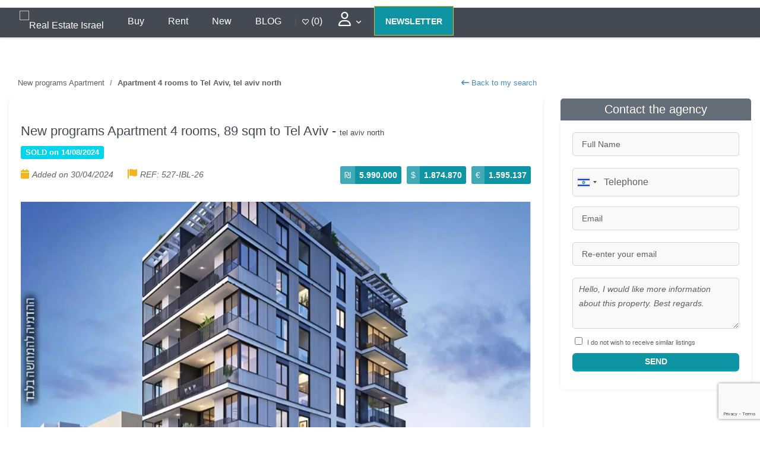

--- FILE ---
content_type: text/html; charset=utf-8
request_url: https://www.google.com/recaptcha/api2/anchor?ar=1&k=6LctBigrAAAAAIsHvJmETolnv04FGNUwrXg13QNi&co=aHR0cHM6Ly9yZWFsZXN0YXRlLWlzcmFlbC5jb206NDQz&hl=en&v=PoyoqOPhxBO7pBk68S4YbpHZ&size=invisible&anchor-ms=20000&execute-ms=30000&cb=ulzopnrdlrfr
body_size: 48686
content:
<!DOCTYPE HTML><html dir="ltr" lang="en"><head><meta http-equiv="Content-Type" content="text/html; charset=UTF-8">
<meta http-equiv="X-UA-Compatible" content="IE=edge">
<title>reCAPTCHA</title>
<style type="text/css">
/* cyrillic-ext */
@font-face {
  font-family: 'Roboto';
  font-style: normal;
  font-weight: 400;
  font-stretch: 100%;
  src: url(//fonts.gstatic.com/s/roboto/v48/KFO7CnqEu92Fr1ME7kSn66aGLdTylUAMa3GUBHMdazTgWw.woff2) format('woff2');
  unicode-range: U+0460-052F, U+1C80-1C8A, U+20B4, U+2DE0-2DFF, U+A640-A69F, U+FE2E-FE2F;
}
/* cyrillic */
@font-face {
  font-family: 'Roboto';
  font-style: normal;
  font-weight: 400;
  font-stretch: 100%;
  src: url(//fonts.gstatic.com/s/roboto/v48/KFO7CnqEu92Fr1ME7kSn66aGLdTylUAMa3iUBHMdazTgWw.woff2) format('woff2');
  unicode-range: U+0301, U+0400-045F, U+0490-0491, U+04B0-04B1, U+2116;
}
/* greek-ext */
@font-face {
  font-family: 'Roboto';
  font-style: normal;
  font-weight: 400;
  font-stretch: 100%;
  src: url(//fonts.gstatic.com/s/roboto/v48/KFO7CnqEu92Fr1ME7kSn66aGLdTylUAMa3CUBHMdazTgWw.woff2) format('woff2');
  unicode-range: U+1F00-1FFF;
}
/* greek */
@font-face {
  font-family: 'Roboto';
  font-style: normal;
  font-weight: 400;
  font-stretch: 100%;
  src: url(//fonts.gstatic.com/s/roboto/v48/KFO7CnqEu92Fr1ME7kSn66aGLdTylUAMa3-UBHMdazTgWw.woff2) format('woff2');
  unicode-range: U+0370-0377, U+037A-037F, U+0384-038A, U+038C, U+038E-03A1, U+03A3-03FF;
}
/* math */
@font-face {
  font-family: 'Roboto';
  font-style: normal;
  font-weight: 400;
  font-stretch: 100%;
  src: url(//fonts.gstatic.com/s/roboto/v48/KFO7CnqEu92Fr1ME7kSn66aGLdTylUAMawCUBHMdazTgWw.woff2) format('woff2');
  unicode-range: U+0302-0303, U+0305, U+0307-0308, U+0310, U+0312, U+0315, U+031A, U+0326-0327, U+032C, U+032F-0330, U+0332-0333, U+0338, U+033A, U+0346, U+034D, U+0391-03A1, U+03A3-03A9, U+03B1-03C9, U+03D1, U+03D5-03D6, U+03F0-03F1, U+03F4-03F5, U+2016-2017, U+2034-2038, U+203C, U+2040, U+2043, U+2047, U+2050, U+2057, U+205F, U+2070-2071, U+2074-208E, U+2090-209C, U+20D0-20DC, U+20E1, U+20E5-20EF, U+2100-2112, U+2114-2115, U+2117-2121, U+2123-214F, U+2190, U+2192, U+2194-21AE, U+21B0-21E5, U+21F1-21F2, U+21F4-2211, U+2213-2214, U+2216-22FF, U+2308-230B, U+2310, U+2319, U+231C-2321, U+2336-237A, U+237C, U+2395, U+239B-23B7, U+23D0, U+23DC-23E1, U+2474-2475, U+25AF, U+25B3, U+25B7, U+25BD, U+25C1, U+25CA, U+25CC, U+25FB, U+266D-266F, U+27C0-27FF, U+2900-2AFF, U+2B0E-2B11, U+2B30-2B4C, U+2BFE, U+3030, U+FF5B, U+FF5D, U+1D400-1D7FF, U+1EE00-1EEFF;
}
/* symbols */
@font-face {
  font-family: 'Roboto';
  font-style: normal;
  font-weight: 400;
  font-stretch: 100%;
  src: url(//fonts.gstatic.com/s/roboto/v48/KFO7CnqEu92Fr1ME7kSn66aGLdTylUAMaxKUBHMdazTgWw.woff2) format('woff2');
  unicode-range: U+0001-000C, U+000E-001F, U+007F-009F, U+20DD-20E0, U+20E2-20E4, U+2150-218F, U+2190, U+2192, U+2194-2199, U+21AF, U+21E6-21F0, U+21F3, U+2218-2219, U+2299, U+22C4-22C6, U+2300-243F, U+2440-244A, U+2460-24FF, U+25A0-27BF, U+2800-28FF, U+2921-2922, U+2981, U+29BF, U+29EB, U+2B00-2BFF, U+4DC0-4DFF, U+FFF9-FFFB, U+10140-1018E, U+10190-1019C, U+101A0, U+101D0-101FD, U+102E0-102FB, U+10E60-10E7E, U+1D2C0-1D2D3, U+1D2E0-1D37F, U+1F000-1F0FF, U+1F100-1F1AD, U+1F1E6-1F1FF, U+1F30D-1F30F, U+1F315, U+1F31C, U+1F31E, U+1F320-1F32C, U+1F336, U+1F378, U+1F37D, U+1F382, U+1F393-1F39F, U+1F3A7-1F3A8, U+1F3AC-1F3AF, U+1F3C2, U+1F3C4-1F3C6, U+1F3CA-1F3CE, U+1F3D4-1F3E0, U+1F3ED, U+1F3F1-1F3F3, U+1F3F5-1F3F7, U+1F408, U+1F415, U+1F41F, U+1F426, U+1F43F, U+1F441-1F442, U+1F444, U+1F446-1F449, U+1F44C-1F44E, U+1F453, U+1F46A, U+1F47D, U+1F4A3, U+1F4B0, U+1F4B3, U+1F4B9, U+1F4BB, U+1F4BF, U+1F4C8-1F4CB, U+1F4D6, U+1F4DA, U+1F4DF, U+1F4E3-1F4E6, U+1F4EA-1F4ED, U+1F4F7, U+1F4F9-1F4FB, U+1F4FD-1F4FE, U+1F503, U+1F507-1F50B, U+1F50D, U+1F512-1F513, U+1F53E-1F54A, U+1F54F-1F5FA, U+1F610, U+1F650-1F67F, U+1F687, U+1F68D, U+1F691, U+1F694, U+1F698, U+1F6AD, U+1F6B2, U+1F6B9-1F6BA, U+1F6BC, U+1F6C6-1F6CF, U+1F6D3-1F6D7, U+1F6E0-1F6EA, U+1F6F0-1F6F3, U+1F6F7-1F6FC, U+1F700-1F7FF, U+1F800-1F80B, U+1F810-1F847, U+1F850-1F859, U+1F860-1F887, U+1F890-1F8AD, U+1F8B0-1F8BB, U+1F8C0-1F8C1, U+1F900-1F90B, U+1F93B, U+1F946, U+1F984, U+1F996, U+1F9E9, U+1FA00-1FA6F, U+1FA70-1FA7C, U+1FA80-1FA89, U+1FA8F-1FAC6, U+1FACE-1FADC, U+1FADF-1FAE9, U+1FAF0-1FAF8, U+1FB00-1FBFF;
}
/* vietnamese */
@font-face {
  font-family: 'Roboto';
  font-style: normal;
  font-weight: 400;
  font-stretch: 100%;
  src: url(//fonts.gstatic.com/s/roboto/v48/KFO7CnqEu92Fr1ME7kSn66aGLdTylUAMa3OUBHMdazTgWw.woff2) format('woff2');
  unicode-range: U+0102-0103, U+0110-0111, U+0128-0129, U+0168-0169, U+01A0-01A1, U+01AF-01B0, U+0300-0301, U+0303-0304, U+0308-0309, U+0323, U+0329, U+1EA0-1EF9, U+20AB;
}
/* latin-ext */
@font-face {
  font-family: 'Roboto';
  font-style: normal;
  font-weight: 400;
  font-stretch: 100%;
  src: url(//fonts.gstatic.com/s/roboto/v48/KFO7CnqEu92Fr1ME7kSn66aGLdTylUAMa3KUBHMdazTgWw.woff2) format('woff2');
  unicode-range: U+0100-02BA, U+02BD-02C5, U+02C7-02CC, U+02CE-02D7, U+02DD-02FF, U+0304, U+0308, U+0329, U+1D00-1DBF, U+1E00-1E9F, U+1EF2-1EFF, U+2020, U+20A0-20AB, U+20AD-20C0, U+2113, U+2C60-2C7F, U+A720-A7FF;
}
/* latin */
@font-face {
  font-family: 'Roboto';
  font-style: normal;
  font-weight: 400;
  font-stretch: 100%;
  src: url(//fonts.gstatic.com/s/roboto/v48/KFO7CnqEu92Fr1ME7kSn66aGLdTylUAMa3yUBHMdazQ.woff2) format('woff2');
  unicode-range: U+0000-00FF, U+0131, U+0152-0153, U+02BB-02BC, U+02C6, U+02DA, U+02DC, U+0304, U+0308, U+0329, U+2000-206F, U+20AC, U+2122, U+2191, U+2193, U+2212, U+2215, U+FEFF, U+FFFD;
}
/* cyrillic-ext */
@font-face {
  font-family: 'Roboto';
  font-style: normal;
  font-weight: 500;
  font-stretch: 100%;
  src: url(//fonts.gstatic.com/s/roboto/v48/KFO7CnqEu92Fr1ME7kSn66aGLdTylUAMa3GUBHMdazTgWw.woff2) format('woff2');
  unicode-range: U+0460-052F, U+1C80-1C8A, U+20B4, U+2DE0-2DFF, U+A640-A69F, U+FE2E-FE2F;
}
/* cyrillic */
@font-face {
  font-family: 'Roboto';
  font-style: normal;
  font-weight: 500;
  font-stretch: 100%;
  src: url(//fonts.gstatic.com/s/roboto/v48/KFO7CnqEu92Fr1ME7kSn66aGLdTylUAMa3iUBHMdazTgWw.woff2) format('woff2');
  unicode-range: U+0301, U+0400-045F, U+0490-0491, U+04B0-04B1, U+2116;
}
/* greek-ext */
@font-face {
  font-family: 'Roboto';
  font-style: normal;
  font-weight: 500;
  font-stretch: 100%;
  src: url(//fonts.gstatic.com/s/roboto/v48/KFO7CnqEu92Fr1ME7kSn66aGLdTylUAMa3CUBHMdazTgWw.woff2) format('woff2');
  unicode-range: U+1F00-1FFF;
}
/* greek */
@font-face {
  font-family: 'Roboto';
  font-style: normal;
  font-weight: 500;
  font-stretch: 100%;
  src: url(//fonts.gstatic.com/s/roboto/v48/KFO7CnqEu92Fr1ME7kSn66aGLdTylUAMa3-UBHMdazTgWw.woff2) format('woff2');
  unicode-range: U+0370-0377, U+037A-037F, U+0384-038A, U+038C, U+038E-03A1, U+03A3-03FF;
}
/* math */
@font-face {
  font-family: 'Roboto';
  font-style: normal;
  font-weight: 500;
  font-stretch: 100%;
  src: url(//fonts.gstatic.com/s/roboto/v48/KFO7CnqEu92Fr1ME7kSn66aGLdTylUAMawCUBHMdazTgWw.woff2) format('woff2');
  unicode-range: U+0302-0303, U+0305, U+0307-0308, U+0310, U+0312, U+0315, U+031A, U+0326-0327, U+032C, U+032F-0330, U+0332-0333, U+0338, U+033A, U+0346, U+034D, U+0391-03A1, U+03A3-03A9, U+03B1-03C9, U+03D1, U+03D5-03D6, U+03F0-03F1, U+03F4-03F5, U+2016-2017, U+2034-2038, U+203C, U+2040, U+2043, U+2047, U+2050, U+2057, U+205F, U+2070-2071, U+2074-208E, U+2090-209C, U+20D0-20DC, U+20E1, U+20E5-20EF, U+2100-2112, U+2114-2115, U+2117-2121, U+2123-214F, U+2190, U+2192, U+2194-21AE, U+21B0-21E5, U+21F1-21F2, U+21F4-2211, U+2213-2214, U+2216-22FF, U+2308-230B, U+2310, U+2319, U+231C-2321, U+2336-237A, U+237C, U+2395, U+239B-23B7, U+23D0, U+23DC-23E1, U+2474-2475, U+25AF, U+25B3, U+25B7, U+25BD, U+25C1, U+25CA, U+25CC, U+25FB, U+266D-266F, U+27C0-27FF, U+2900-2AFF, U+2B0E-2B11, U+2B30-2B4C, U+2BFE, U+3030, U+FF5B, U+FF5D, U+1D400-1D7FF, U+1EE00-1EEFF;
}
/* symbols */
@font-face {
  font-family: 'Roboto';
  font-style: normal;
  font-weight: 500;
  font-stretch: 100%;
  src: url(//fonts.gstatic.com/s/roboto/v48/KFO7CnqEu92Fr1ME7kSn66aGLdTylUAMaxKUBHMdazTgWw.woff2) format('woff2');
  unicode-range: U+0001-000C, U+000E-001F, U+007F-009F, U+20DD-20E0, U+20E2-20E4, U+2150-218F, U+2190, U+2192, U+2194-2199, U+21AF, U+21E6-21F0, U+21F3, U+2218-2219, U+2299, U+22C4-22C6, U+2300-243F, U+2440-244A, U+2460-24FF, U+25A0-27BF, U+2800-28FF, U+2921-2922, U+2981, U+29BF, U+29EB, U+2B00-2BFF, U+4DC0-4DFF, U+FFF9-FFFB, U+10140-1018E, U+10190-1019C, U+101A0, U+101D0-101FD, U+102E0-102FB, U+10E60-10E7E, U+1D2C0-1D2D3, U+1D2E0-1D37F, U+1F000-1F0FF, U+1F100-1F1AD, U+1F1E6-1F1FF, U+1F30D-1F30F, U+1F315, U+1F31C, U+1F31E, U+1F320-1F32C, U+1F336, U+1F378, U+1F37D, U+1F382, U+1F393-1F39F, U+1F3A7-1F3A8, U+1F3AC-1F3AF, U+1F3C2, U+1F3C4-1F3C6, U+1F3CA-1F3CE, U+1F3D4-1F3E0, U+1F3ED, U+1F3F1-1F3F3, U+1F3F5-1F3F7, U+1F408, U+1F415, U+1F41F, U+1F426, U+1F43F, U+1F441-1F442, U+1F444, U+1F446-1F449, U+1F44C-1F44E, U+1F453, U+1F46A, U+1F47D, U+1F4A3, U+1F4B0, U+1F4B3, U+1F4B9, U+1F4BB, U+1F4BF, U+1F4C8-1F4CB, U+1F4D6, U+1F4DA, U+1F4DF, U+1F4E3-1F4E6, U+1F4EA-1F4ED, U+1F4F7, U+1F4F9-1F4FB, U+1F4FD-1F4FE, U+1F503, U+1F507-1F50B, U+1F50D, U+1F512-1F513, U+1F53E-1F54A, U+1F54F-1F5FA, U+1F610, U+1F650-1F67F, U+1F687, U+1F68D, U+1F691, U+1F694, U+1F698, U+1F6AD, U+1F6B2, U+1F6B9-1F6BA, U+1F6BC, U+1F6C6-1F6CF, U+1F6D3-1F6D7, U+1F6E0-1F6EA, U+1F6F0-1F6F3, U+1F6F7-1F6FC, U+1F700-1F7FF, U+1F800-1F80B, U+1F810-1F847, U+1F850-1F859, U+1F860-1F887, U+1F890-1F8AD, U+1F8B0-1F8BB, U+1F8C0-1F8C1, U+1F900-1F90B, U+1F93B, U+1F946, U+1F984, U+1F996, U+1F9E9, U+1FA00-1FA6F, U+1FA70-1FA7C, U+1FA80-1FA89, U+1FA8F-1FAC6, U+1FACE-1FADC, U+1FADF-1FAE9, U+1FAF0-1FAF8, U+1FB00-1FBFF;
}
/* vietnamese */
@font-face {
  font-family: 'Roboto';
  font-style: normal;
  font-weight: 500;
  font-stretch: 100%;
  src: url(//fonts.gstatic.com/s/roboto/v48/KFO7CnqEu92Fr1ME7kSn66aGLdTylUAMa3OUBHMdazTgWw.woff2) format('woff2');
  unicode-range: U+0102-0103, U+0110-0111, U+0128-0129, U+0168-0169, U+01A0-01A1, U+01AF-01B0, U+0300-0301, U+0303-0304, U+0308-0309, U+0323, U+0329, U+1EA0-1EF9, U+20AB;
}
/* latin-ext */
@font-face {
  font-family: 'Roboto';
  font-style: normal;
  font-weight: 500;
  font-stretch: 100%;
  src: url(//fonts.gstatic.com/s/roboto/v48/KFO7CnqEu92Fr1ME7kSn66aGLdTylUAMa3KUBHMdazTgWw.woff2) format('woff2');
  unicode-range: U+0100-02BA, U+02BD-02C5, U+02C7-02CC, U+02CE-02D7, U+02DD-02FF, U+0304, U+0308, U+0329, U+1D00-1DBF, U+1E00-1E9F, U+1EF2-1EFF, U+2020, U+20A0-20AB, U+20AD-20C0, U+2113, U+2C60-2C7F, U+A720-A7FF;
}
/* latin */
@font-face {
  font-family: 'Roboto';
  font-style: normal;
  font-weight: 500;
  font-stretch: 100%;
  src: url(//fonts.gstatic.com/s/roboto/v48/KFO7CnqEu92Fr1ME7kSn66aGLdTylUAMa3yUBHMdazQ.woff2) format('woff2');
  unicode-range: U+0000-00FF, U+0131, U+0152-0153, U+02BB-02BC, U+02C6, U+02DA, U+02DC, U+0304, U+0308, U+0329, U+2000-206F, U+20AC, U+2122, U+2191, U+2193, U+2212, U+2215, U+FEFF, U+FFFD;
}
/* cyrillic-ext */
@font-face {
  font-family: 'Roboto';
  font-style: normal;
  font-weight: 900;
  font-stretch: 100%;
  src: url(//fonts.gstatic.com/s/roboto/v48/KFO7CnqEu92Fr1ME7kSn66aGLdTylUAMa3GUBHMdazTgWw.woff2) format('woff2');
  unicode-range: U+0460-052F, U+1C80-1C8A, U+20B4, U+2DE0-2DFF, U+A640-A69F, U+FE2E-FE2F;
}
/* cyrillic */
@font-face {
  font-family: 'Roboto';
  font-style: normal;
  font-weight: 900;
  font-stretch: 100%;
  src: url(//fonts.gstatic.com/s/roboto/v48/KFO7CnqEu92Fr1ME7kSn66aGLdTylUAMa3iUBHMdazTgWw.woff2) format('woff2');
  unicode-range: U+0301, U+0400-045F, U+0490-0491, U+04B0-04B1, U+2116;
}
/* greek-ext */
@font-face {
  font-family: 'Roboto';
  font-style: normal;
  font-weight: 900;
  font-stretch: 100%;
  src: url(//fonts.gstatic.com/s/roboto/v48/KFO7CnqEu92Fr1ME7kSn66aGLdTylUAMa3CUBHMdazTgWw.woff2) format('woff2');
  unicode-range: U+1F00-1FFF;
}
/* greek */
@font-face {
  font-family: 'Roboto';
  font-style: normal;
  font-weight: 900;
  font-stretch: 100%;
  src: url(//fonts.gstatic.com/s/roboto/v48/KFO7CnqEu92Fr1ME7kSn66aGLdTylUAMa3-UBHMdazTgWw.woff2) format('woff2');
  unicode-range: U+0370-0377, U+037A-037F, U+0384-038A, U+038C, U+038E-03A1, U+03A3-03FF;
}
/* math */
@font-face {
  font-family: 'Roboto';
  font-style: normal;
  font-weight: 900;
  font-stretch: 100%;
  src: url(//fonts.gstatic.com/s/roboto/v48/KFO7CnqEu92Fr1ME7kSn66aGLdTylUAMawCUBHMdazTgWw.woff2) format('woff2');
  unicode-range: U+0302-0303, U+0305, U+0307-0308, U+0310, U+0312, U+0315, U+031A, U+0326-0327, U+032C, U+032F-0330, U+0332-0333, U+0338, U+033A, U+0346, U+034D, U+0391-03A1, U+03A3-03A9, U+03B1-03C9, U+03D1, U+03D5-03D6, U+03F0-03F1, U+03F4-03F5, U+2016-2017, U+2034-2038, U+203C, U+2040, U+2043, U+2047, U+2050, U+2057, U+205F, U+2070-2071, U+2074-208E, U+2090-209C, U+20D0-20DC, U+20E1, U+20E5-20EF, U+2100-2112, U+2114-2115, U+2117-2121, U+2123-214F, U+2190, U+2192, U+2194-21AE, U+21B0-21E5, U+21F1-21F2, U+21F4-2211, U+2213-2214, U+2216-22FF, U+2308-230B, U+2310, U+2319, U+231C-2321, U+2336-237A, U+237C, U+2395, U+239B-23B7, U+23D0, U+23DC-23E1, U+2474-2475, U+25AF, U+25B3, U+25B7, U+25BD, U+25C1, U+25CA, U+25CC, U+25FB, U+266D-266F, U+27C0-27FF, U+2900-2AFF, U+2B0E-2B11, U+2B30-2B4C, U+2BFE, U+3030, U+FF5B, U+FF5D, U+1D400-1D7FF, U+1EE00-1EEFF;
}
/* symbols */
@font-face {
  font-family: 'Roboto';
  font-style: normal;
  font-weight: 900;
  font-stretch: 100%;
  src: url(//fonts.gstatic.com/s/roboto/v48/KFO7CnqEu92Fr1ME7kSn66aGLdTylUAMaxKUBHMdazTgWw.woff2) format('woff2');
  unicode-range: U+0001-000C, U+000E-001F, U+007F-009F, U+20DD-20E0, U+20E2-20E4, U+2150-218F, U+2190, U+2192, U+2194-2199, U+21AF, U+21E6-21F0, U+21F3, U+2218-2219, U+2299, U+22C4-22C6, U+2300-243F, U+2440-244A, U+2460-24FF, U+25A0-27BF, U+2800-28FF, U+2921-2922, U+2981, U+29BF, U+29EB, U+2B00-2BFF, U+4DC0-4DFF, U+FFF9-FFFB, U+10140-1018E, U+10190-1019C, U+101A0, U+101D0-101FD, U+102E0-102FB, U+10E60-10E7E, U+1D2C0-1D2D3, U+1D2E0-1D37F, U+1F000-1F0FF, U+1F100-1F1AD, U+1F1E6-1F1FF, U+1F30D-1F30F, U+1F315, U+1F31C, U+1F31E, U+1F320-1F32C, U+1F336, U+1F378, U+1F37D, U+1F382, U+1F393-1F39F, U+1F3A7-1F3A8, U+1F3AC-1F3AF, U+1F3C2, U+1F3C4-1F3C6, U+1F3CA-1F3CE, U+1F3D4-1F3E0, U+1F3ED, U+1F3F1-1F3F3, U+1F3F5-1F3F7, U+1F408, U+1F415, U+1F41F, U+1F426, U+1F43F, U+1F441-1F442, U+1F444, U+1F446-1F449, U+1F44C-1F44E, U+1F453, U+1F46A, U+1F47D, U+1F4A3, U+1F4B0, U+1F4B3, U+1F4B9, U+1F4BB, U+1F4BF, U+1F4C8-1F4CB, U+1F4D6, U+1F4DA, U+1F4DF, U+1F4E3-1F4E6, U+1F4EA-1F4ED, U+1F4F7, U+1F4F9-1F4FB, U+1F4FD-1F4FE, U+1F503, U+1F507-1F50B, U+1F50D, U+1F512-1F513, U+1F53E-1F54A, U+1F54F-1F5FA, U+1F610, U+1F650-1F67F, U+1F687, U+1F68D, U+1F691, U+1F694, U+1F698, U+1F6AD, U+1F6B2, U+1F6B9-1F6BA, U+1F6BC, U+1F6C6-1F6CF, U+1F6D3-1F6D7, U+1F6E0-1F6EA, U+1F6F0-1F6F3, U+1F6F7-1F6FC, U+1F700-1F7FF, U+1F800-1F80B, U+1F810-1F847, U+1F850-1F859, U+1F860-1F887, U+1F890-1F8AD, U+1F8B0-1F8BB, U+1F8C0-1F8C1, U+1F900-1F90B, U+1F93B, U+1F946, U+1F984, U+1F996, U+1F9E9, U+1FA00-1FA6F, U+1FA70-1FA7C, U+1FA80-1FA89, U+1FA8F-1FAC6, U+1FACE-1FADC, U+1FADF-1FAE9, U+1FAF0-1FAF8, U+1FB00-1FBFF;
}
/* vietnamese */
@font-face {
  font-family: 'Roboto';
  font-style: normal;
  font-weight: 900;
  font-stretch: 100%;
  src: url(//fonts.gstatic.com/s/roboto/v48/KFO7CnqEu92Fr1ME7kSn66aGLdTylUAMa3OUBHMdazTgWw.woff2) format('woff2');
  unicode-range: U+0102-0103, U+0110-0111, U+0128-0129, U+0168-0169, U+01A0-01A1, U+01AF-01B0, U+0300-0301, U+0303-0304, U+0308-0309, U+0323, U+0329, U+1EA0-1EF9, U+20AB;
}
/* latin-ext */
@font-face {
  font-family: 'Roboto';
  font-style: normal;
  font-weight: 900;
  font-stretch: 100%;
  src: url(//fonts.gstatic.com/s/roboto/v48/KFO7CnqEu92Fr1ME7kSn66aGLdTylUAMa3KUBHMdazTgWw.woff2) format('woff2');
  unicode-range: U+0100-02BA, U+02BD-02C5, U+02C7-02CC, U+02CE-02D7, U+02DD-02FF, U+0304, U+0308, U+0329, U+1D00-1DBF, U+1E00-1E9F, U+1EF2-1EFF, U+2020, U+20A0-20AB, U+20AD-20C0, U+2113, U+2C60-2C7F, U+A720-A7FF;
}
/* latin */
@font-face {
  font-family: 'Roboto';
  font-style: normal;
  font-weight: 900;
  font-stretch: 100%;
  src: url(//fonts.gstatic.com/s/roboto/v48/KFO7CnqEu92Fr1ME7kSn66aGLdTylUAMa3yUBHMdazQ.woff2) format('woff2');
  unicode-range: U+0000-00FF, U+0131, U+0152-0153, U+02BB-02BC, U+02C6, U+02DA, U+02DC, U+0304, U+0308, U+0329, U+2000-206F, U+20AC, U+2122, U+2191, U+2193, U+2212, U+2215, U+FEFF, U+FFFD;
}

</style>
<link rel="stylesheet" type="text/css" href="https://www.gstatic.com/recaptcha/releases/PoyoqOPhxBO7pBk68S4YbpHZ/styles__ltr.css">
<script nonce="nJYMPvsqe2CtZ5SyMW6MQA" type="text/javascript">window['__recaptcha_api'] = 'https://www.google.com/recaptcha/api2/';</script>
<script type="text/javascript" src="https://www.gstatic.com/recaptcha/releases/PoyoqOPhxBO7pBk68S4YbpHZ/recaptcha__en.js" nonce="nJYMPvsqe2CtZ5SyMW6MQA">
      
    </script></head>
<body><div id="rc-anchor-alert" class="rc-anchor-alert"></div>
<input type="hidden" id="recaptcha-token" value="[base64]">
<script type="text/javascript" nonce="nJYMPvsqe2CtZ5SyMW6MQA">
      recaptcha.anchor.Main.init("[\x22ainput\x22,[\x22bgdata\x22,\x22\x22,\[base64]/[base64]/[base64]/[base64]/cjw8ejpyPj4+eil9Y2F0Y2gobCl7dGhyb3cgbDt9fSxIPWZ1bmN0aW9uKHcsdCx6KXtpZih3PT0xOTR8fHc9PTIwOCl0LnZbd10/dC52W3ddLmNvbmNhdCh6KTp0LnZbd109b2Yoeix0KTtlbHNle2lmKHQuYkImJnchPTMxNylyZXR1cm47dz09NjZ8fHc9PTEyMnx8dz09NDcwfHx3PT00NHx8dz09NDE2fHx3PT0zOTd8fHc9PTQyMXx8dz09Njh8fHc9PTcwfHx3PT0xODQ/[base64]/[base64]/[base64]/bmV3IGRbVl0oSlswXSk6cD09Mj9uZXcgZFtWXShKWzBdLEpbMV0pOnA9PTM/bmV3IGRbVl0oSlswXSxKWzFdLEpbMl0pOnA9PTQ/[base64]/[base64]/[base64]/[base64]\x22,\[base64]\\u003d\x22,\x22ScK6N8KQw65eM2Udw4DCol/Cp8ObeEPDrFTCq24Lw4TDtD12CsKbwpzCimfCvR5dw6sPwqPCgkvCpxLDrWLDssKeM8OZw5FBVsOUJ1jDnsOMw5vDvE4yIsOAwqbDpWzCnkl6J8KXV3TDnsKZQTrCszzDv8KED8OqwpJFAS3CjxDCujpOw5rDjFXDs8OKwrIAISBvSiZ8Ng4uGMO6w5scf3bDh8O0w6/DlsODw4/DlnvDrMK/w6/[base64]/CrSHCh8OAVV9EZsOrE8Ofwo0EwqjCp8KgX355w4zCuWhuwo0ONsOFeDAudgYYdcKww4vDpcOTwprCmsOvw6NFwpRicAXDtMK/UVXCnwB7wqFrf8KTwqjCn8Kjw5zDkMO8w648wosPw4TDlsKFJ8KHwojDq1xAcHDCjsOPw4psw5kBwr4Awr/ClgUMTj5pHkxxbsOiAcO4f8K5wovCjcKJd8OSw7V4wpV3w74MKAvCiygAXw/[base64]/CtnduGXh1HsKRSMK7wofCmWMmPx3CocK0w4jDixLDpMKXw7/CpwRKw65XZMOGMBFOYsO/SsOiw6/CqB/CplwUKXXCl8KwMHtXWlt8w4HDuMOPDsOAw7U8w58FFVlncMK3fMKww6LDs8KtLcKFwrk+wrDDtxfDj8Oqw5jDvl4Lw7cQw4jDtMK8DkYTF8OxCsK+f8OQwqtmw78POTnDkEYKTsKlwqcbwoDDpwvCjRLDuRDChsOLwofCmsOUeR88YcOTw6DDisOpw4/Cq8OmPnzCnmvDj8OvdsKJw7VhwrHCucOBwp5Qw6JpZz0xw6fCjMOeM8OIw51IwrbDl2fChzfCksO4w6HDnMO0ZcKSwoEOwqjCu8OBwp5wwpHDmi3Cuz3DhFc7wpXCqGvCtBJCd8KBa8OTw6V5wojDsMO/SMKRJnxXWMOJw57DuMOZw4DDucKnw5jCr8O9OMKkUmHCnhXCj8OFwoTCj8ONw6LDm8KiJcOGw68RS2l1I3XDk8O6c8Odwqpaw6Usw53DsMKow7Qaw7nDj8KwbcOEw6Nxw7EnO8OWazLCnW7Co31Bw4LCscK6DxbCs308HE/Co8KzQsObwqdqw6rDqcOdfjNeD8OsEHBGVsOJRHrDkgxIw6vCnnNxw4fCtT3CiRIjw6cfwrXDs8OSwpzClwciUsOKfMKjUhVtag3CkTvCosKVwrfDgmJ1w5jDhcKYEsKCL8KRB8ODwrrCt1nDoMOyw7dZwpBCwr/CiAnCmCE4SMOmw5PCrsKIwrZRYsOFwoPDs8OlASPDmS3CpAnDt2kjTkLDvsODwqF7AT/Dq2NVNnQMwrVEw43Ctwh3ZcOJw7N5csKkNzcMwrktXMKhw5U2w6B9FlxsdMOqwrdtcmrDpcK8EcKUw5cwPcOVwrM4RlzDuwzCujHDiCbDpTJ4w6InasOWwpk/wpI3Z3zCucObJcK5w4/DqHHDvCtnw7/DgU7DpWzCj8KmwrXChQtNZX/DtcOdwp1TwpV/CsKqMEjCpMKcwqvDqzgtAHfChcOLw7BrCgbCrsOiwqFWw7jDv8OzQnp5GMKAw5JuwpfDisOFOcOOw5nCu8KPw4JoRX90wrLCuS/CmcKywpbDvMO4GMORw7bCkjkswoPCiGBHw4TCmFZ1w7ILw5jChiIGwrEHwp7Cq8OpJmLDoVDCiHLCswMUwqHDjxbDrkfDrU/DqMOuw5LCmXVIecO/[base64]/DhcOZT8Opw4Idwp4lHgoOw7xMwqU1DMOSb8OxSmAhwoHDssO6wqXCuMOvJ8Ocw5XDnsOARsKfP2HDlQHDhz3CokLDocOlwovDqMObw6XCggp4ERYtRsKEw6TCght0wqBqXSXDkRfDm8OQwo/CoBLDsVrCn8K1w5PDt8Kpw6rDpgkOesOgZcKWExrDhy3Dmk7DsMOffgzCuylZwoJ4w7rCmsKdIX94wpQSw4XClkTDhH3DhzzDjcONZijCtEE+HkUBw5dIw7fCq8OSUzJ1w5E+RHYqSEI5JxfDmMKkwq/Dh1jDgVtqGDV/[base64]/DlMKuB8OFwok4QBrDtm8bw7nCjmPDlcOSaMOcAENhw6nCiHoewohvTsKoN0PDscKEwqMiwojDsMKjWsOiwqwdFMKDY8Ofw50Vw6ZywrbCs8OZwosKw4bCisK/wo/DrcKORsOvw4crbVRXZsKGSX7CgGnCgTTDr8KQVVIXwolWw5kuw4vCrwRCw5PCusKCwrUBC8OjwpbCrkZ2w4cjSRrCl1crw5pUNA1WVQXDjyNIE0oWw7pnw7ASw7TCnsOzw63Cpl/DgSpQw6TCrWNRaxPCg8OwWQkdwrNQURfCmMO9wrLCv0fDisKdw7F3wqHDusOOKsKlw58Fw4zDscOFYsK0VcKAw57CqgbCgMOMXcKiw5NWwrAbZsOIwoA6wrsrwr/DpgDDqDPDjgZ/RsKidMKCDsK6wq8UBUkqIsK4RwHCmwt+DMKNwoFAO0EEwozDkzDDrcKFGMKrwp7Dr2bCgMOGwqjCuz8tw4XDkkjDksOVw4h1dMKrPMO2w4TCkz1FAcKew6I1FcO+w4ZTw51hJ09GwrPCjcOsw6wwU8OVw7vCoRRfAcOGw7ozDcKQwrBMCsORw4HCli/CvcKbVMOxC3/DsRg1w5zCuUzDrn5xw4xXdVJqTSINw5MTakJtwrHDuFBhYMOVacKBJzlwCRrDq8KUwqZgwp7DolAowq/CtzN+FsKSa8KTS0jCkE/DjMKyW8Krwo/DosOUK8KoS8KtGxEkw6FYw6bChyhtW8OkwqIYw57CmsKcPQXDo8Opw6pfBXjCqiFswo/Dl3/[base64]/[base64]/Chkh1w7HCnsKqZXXDjMOaNcKowqlVw5bDjFddRnEuNlvCtkNiUsOQwo08w7MswoN1wo/[base64]/Ds8KKw43DvcK6LnRlDEXCr8OHSwTCtBkVw6Rbw6RCSmzCp8O7wp1JFUhPPsKLw6Z+H8K2w4ZXM017HjTChVkuQ8O4woFlwoDCg2nCv8OBwrVlVsKqR1B1C3JmwrjDhMO/YcKrw5XDiikIe37ChTQiwolxwqzCu0NQeC5BwrnCtCskfVE7L8OZQMOiw7U3wpPDqxbDmjtDw5PDqGgxw4/CoykiH8Ovwq5Cw7bDi8Okw5LCjMKvaMOyw43ClSRcw6VNwo1RX8OYHMKmwrIPdMO2woI4wrQecMOPw5YVQzvDkcOMwrcMw54aYMK1IcKSwprCu8OfSzklfB7CrCjCvDTDvMKiWsO/wrLCrMObSgw+QDTDlT8gMRRGCMKfw5MKwpQ4bmwEIcOHwoA2acO+wpFuWMOJw54gw7zCkiDCuCFxG8K4wr/CmcKVw6bDnMOPw4fDgcKxw5jCpMK6w4ZPw4Z0PsO/bcKWw4Vcw6PCrV1/AmcsAMOcIT1aY8KgdwLCsD5/eHMiwp/CvcOYw6XDtMKLNcOwYMKgWWRMw6dTwpzCow8QT8KYb3TDpmjCosKHZHXCi8KPc8OhcCAeAsK1I8OVCH/DmTB4wqwwwo06VsOjw4rCmcK8wqDCoMODw7AEwq9Aw5HCkz3ClcO/wqvDkT/DpcOcw4o7f8KySinDlMO3U8KUR8K0wrvCtQbCqsKkccK5BEgJw4PDt8Kfw7UTAMKSw5HCnhDDlsKrPsKHw4ZSw4rCqsOdwqrCmC4aw5Ilw5bDvcOBB8Kmw6fDvcKNT8ORBg9/w7pnwqRYwr/CihvCrsOjDAUYw7DDnMKFVzw1w7fCisO4w4YBwpzDgsOQw5nDnHV9elfCkxBQwrbDhcKgFDHCqcOgWMKzGcKmwq/[base64]/w5jCg8OnZMOAwqXDiTbDlMKTwognB8K1woXDhMOLSA4aScKgw4HCuCQdf0V6w6LDusKcw4xSVWvCsMOhw4XDpcKnwrDDmj8Aw5Vtw77DgU/[base64]/w4sieHFOw5LDlMOuFkvClXsCV8OwGcK8DcK3bsO/[base64]/Dr8KcBMKyecOVwp4nw4QGw5NbwqjCtVvCogkcXsKXwoBIw7oTdwlnw5x/[base64]/[base64]/DtMKHPcKFwozCiMOXwq9bwqfDgcOGAgQlw4zDul0WQyHCmcObF8OSBSEAZMKkFsKUSHMsw6crGCDCsQrDrk/[base64]/eUzDhMKkw6fDmsOPNm/DuEpTbcKFAATDi8OFwphfw4ZBM243X8KJeMOow5nCgsKSwrTCscOHwozCr1zDgcOhw7hMHmHCmUPClMKqasOtw6PDkXcYw6rDoTBRwrTDpk/CsAshAMOSwo8Bw4lUw53CosOGw4vCu2shYAPDrsO8Rm1VQsKpw4IXMG3CnMOlwr7CjAUWw5gYUBoWwoQow6/CvMKRwrAEwoHDn8Oowql3woE9w6wdNkDDtg1aPwVww70PQn1SO8KwwqXDlB15TFs6wq/Cl8K/[base64]/DosKdwqpYQl3Cu3LDuUTDosOpJ8Ojf8OqwqBoG8OJZcKywqE4wrLCiFEgwrEoNcOhwrTDtcO0fsOyfcOJZBvCqsKJTcOFw4lgw7dJN3k6SsK0wovCv2XDtWXDmk/DksO6w7ZDwq9+wobCun1qFkVYw6RpUBTCtkE8Yh/CmzHCgnJHKRQKCn3CkMOUBsOxXcOLw4LDrz7DpsK/MMOuw6BHWcOfRxXClsKxIGlDKMOGSG/[base64]/w6ZNwpoWw7pVTMOYw5XDnMKPw7UaQsOBEmXDszHDhsO3wrzDi2fDu0/ClsK9wrfCnS/[base64]/[base64]/CrMO0ZgEve1QybEXCoEhRMUTDt8KxTmxEecOnesKhw7/CgkbCpMOKw7U3w5/CnRjCv8KsSHfCicO5GMKyIWbCmn/DlVFJwp5Ew6xcwqvCuW7DucK2eFXDrcOKHUzDpnfCimgMw6vDqAAWwropw5/[base64]/[base64]/CjWXClsKEeMKzJCjDk8OVWsOHOFEgwowqTsK8S3xmwqU3XmUdw58tw4MVM8K2WMOBwoZ6H33DkVbDojwnwqXCtMKxwotnIsKsw43DtV/DkzvCryV+BMKUwqTDvV3DoMK0B8O8YsOiw5MTwqsSO3IGb3HDtsKjTzrDg8OWw5LCp8OfO1EMTsK9w70NwrnCuUd7dwdSwp8/w4MdP0BSacOfwqVjA3jCpm7DrBQ1wqrCj8Ovw48EwqvDphxtwpnCqcKzOMKtCGEED141w6zCqCXDjGw6SD7Dn8K4bMKUw5pxw4pJYcONwqPDvz/[base64]/CqcO0H8K2wp49D8O1wqJiGUzCjcOYwprCigHCgsKAHsK4w5TDh2jCgsK0wpodwrLDvRpUayUKT8OAwodLwpDCqsOjRcKYwrzDvMK1wrHCkMKWDjgHY8OPTMKyLiMUNVLCpHB9wrUsfUXDtsKdEcOpdcKFwpgIwq/Cny1cw5zChcKfZcOlCjHDtsK9wrRBcxbCicKnRGwkwrEJasKcw74zw5XCoAzCiAjCpCjDgcO3J8KAwrvDqy7DtMKkwprDsn5rHMKjIMKbw6fDkRXDt8K6QsKEw5vCgMKiLWVDwo7CoGfDr1DDkml+ZcOXXllWB8Kfw7fCq8O/[base64]/[base64]/DvWI3w6TCtC9iwqNFw5bCjz/CuWB8NsK8woxoDMOoKMK9FsKlwpwMw6TDqx/CvsOHFhUKESzCkHTCqiVZwpNwUcO2P0dkccOQwp/CgUZ8w6RqwoHCsipiw57Dl0M7fSXCnMO7wp4QTcOBwoTCp8Ovwqx3BVbDsCU1PXMPJcO7L0tyTkHChMOtYxFSYnlnw5XCvcOxwq3CusODVnNHe8Kqw4kHwqkbw5zCisO/Ej7DgDJRdcO4RxDCrcKEHRjDu8OwesKww6IOwpvDmQzDuVbCmR/Cr0nCnV7CocKxMBsUw551w7Q1PcKZcMKuDyJUZwnChCLCkjbDgGvDpGvDiMKowr1KwrjCv8OtP2jDoHDCt8OCPm7Cu17DrMK5w7s5S8K6RUcpw63CuGbDkRrDoMKvXMKjwqbDuiIQX3nCm3PDpEDCiAQiURzCv8K1wqo/w4vDqMK1Uh3CkWpGcEDDk8KLw5jDinLDusKfNQfDlsOAJF5Iwo9uw5fDscK0QUnCrcOnGTose8O1HCPDnhHDqMOJHU3CuyxwLcKXwrvCmsKQKsOCw43CmgRUwqFEw612NA/Dl8K6HsKJwocLJ21qNxVvI8KCWwNDTQPDnjdIPwF/wo/CuHbCp8K2w6nDscO0w7g4JA/CqMKdw7IxQhnDkMOkASRkwqBbY0JAacKqw7zDjcOUw5dSw70Few7CoAZMNsKKw41gRcKjw6o+wqVwbMKJwq0jDzJkw7t5NMKOw4phwrLCqcKHOQ/Ch8KORQc+w4sgw69vVy7CrsO/KkDDqygvCiwcUyAxwopHajTCrxPDncO+CRI0OcK/DcORwqImaVXDljXCj1QJw4EXFETDo8OdwrnDoBLDl8OEd8ONw5UlMhkJNjXDugBaw6nCu8O/WArDpsKCajkmPMOCw6fDj8Kjw7LCgErCr8OAMnTChcKhw7ERwqHCgE3CtcOkcMO+w64rDVc0wrPDgRhkZTrDjiIhETsUw5sXwrbCgcO9w6oWPCI/[base64]/wrrDs0cMVBZmw71mPsK4w7gsAMOtw5vDtmjCkgEZwrLDvn1DwrVCOWYGw6rChcO0dUTDr8KHC8ONTMK/b8Osw53CjFzDtsKRHMOGABrDsgTCrMOqw6DCjyQ0TcOKwq5vOyBRXBDCq2o9LMKgwrhZwpomfkDClj7CvGIjwrQWw77DscO2wq/[base64]/CjhEcbmXDty8hw4/CkcOjAMOdwq7Cm8KZK8O2DMOVw6p2wok4w7XCnADDsFYzwqLCvFR1wpjCqADDu8OEB8K5ei5mNsO0Ah5dwonCv8Oaw7x+VMKsQEzCszzDiwTCp8K+CjB+WMORw7TCkiTCkMOxw7LDmUxrcjvCgMK9w4fCjsOtw57CjFVewq/DtcOXwqllw5cCw6wyQnYNw4bDhMKOPArCmcOTBSjCkn/CkcOeOWIwwp8Ywo8cw5FkwpHChjYrw6pZCsKqw69pwqbDjwwtHsOewprCuMORAcOwKxErTi9EUy/DjMO4G8KmS8O/w4cHN8OdH8OLOsKNA8ORwqXCsyfDggdUbFzCtsK+fxTDncO3w7/Co8ODegDDmcOtbgB/W3fDjktJwqbCn8KFR8OjB8Ozw43DqB7CgEBHw43DvsKqPh7DskBgdRjCi2IvLiBVa2bCnix8w4cXw4MpbhNEwqlRbcKBZcOfBcOswp3Ck8KZwq/DvWjCtRpPw48Mw5AVBXrCqmjDvRA2LsK8wrgnflLDj8OVXcKqdcKWX8KvPsOBw6vDuVjCsX/DtE58OcKnO8O0c8OawpZvKQoow69lTWdvcMOxfm4qLsKSW1I6w6rDkkwEYw91M8Oyw4QtSWDCuMOlI8Oywo3DnyUjUsOWw7sZccOaOBpkwpFMcy3DoMOXccK7wqnDgkjDgyoiw6RAdcK3wq/CpUheQcOFwptoDcOMwolZw67CicOaFCbCrMO6RlrCsTMXw6wqeMKaSMKlKMKuwo0twojCsj4Kw546w4Egw5Mowp9IRcK8IFlzwq9kwqBTNijCgMOLwrLCnCshw7hEcMOWw7zDi8KNZBFcw7jDs0TCpHPDtMK+OBgYwqrDsGgGw4TDtjZ/bmTDi8O3wrwUwpvCvcObwrUnwq4mXcOyw77CmBHCqcOgw7/DvcOEw6AZwpBRKznCgTJBwpQ5wolyBwjCgTQaK8OOYDofVCPDl8KrwrrCqU/CrMOZw59RAcOuBMKFwo4dw7/DuMOZXMKZw5xPw68+w5waUCHCv3wZwowpwowqwo/Ds8K7J8KmwoXDoAwPw5Y7asOcSnTCsTNAwrgoYmU3w7fCpkcPe8K/e8KIZsKxN8KbSkvCphDDp8OlHsKKeSrCoWjCh8OpFMO7w78NdMKqaMK5w7rCksO/wpYiRcOPwqjDoiTClMOuwqbDlMOzG0oubVjDlFHDhCMMFMOUBwzDtcK0w7IRKTcywrrCpMKgVx/Cllxfw4XCuhJidMKSecOsw49WwoR5UwpQwqvCgjDDgMK1Om5OXEAbPEvDtMOpXzzChGjCpHQ/SsOAw6TCi8K0W0BqwqtNwqrClikXU2vCnDcFwqtVwrI2dm41CcOpw7TDusK9wqUgwqfDo8KVdTjCr8O/w4lAwqDDjDLCt8OjRUXClsKfw5sNw7AYwpnDr8K4wolLwrHCuxjDtsOBwrFDDhvCqsK7aUPDuH4MN3DCrsKwdsK3esOPw4YmH8KYw5JvSlF/Aw7CgwcOPCxaw6NweX0yWBwHCWoWw7srw40iw58Vwo7ChSY7w7kjw64uH8OBw4M0D8K3NMOfw5hBwrBXOlgXwq5pDsKIw7ddw7rDmW5vw6BqG8K5ci1cwq/[base64]/Du8KjwqnDuj3CiGZCCyk/[base64]/DhCYMXnIjw69AwqhUKAl7acKawoPDicKJwq3CgQjDozk4bsO2ccOfQsOaw5fCgsO7cU/Ds0t3BjbCucOGacOoLFoKK8OpE3XCiMOuHcK5wqnCjMO3O8Kaw5/CvWfDjTDCuUvCvcOYw5LDlsK9H0wcG0VtGRXCg8O9w7vCtcK6wqXDtcOUcMKWGTFnBHMswrEWd8OdJzjDicKawosFw6PCmXgxw4vCscKswovCh3jDosK+w4HCssOWwrRuw5R6NsKZw43DjcKjF8K8BcOWwoPDocOfJnjDu2/DmBzCg8Otw4VhGQBiGsOwwr4XDsKAwqjDnMO/PxfDncOZDsO8wp7CicKmUcKCCGsZBiTDlMOxWcK4OHFXw53Dmi8ZFsKoJQNIw4jDn8KNYSLCmcK/w6oxZ8K+bcOxw5ZCw7B5ZcOJw4kCARtGdxhDU13DicKMPcKYF3/[base64]/[base64]/DncKsQVDDm1w1BWYIwogrCMKew4HCgMOkYcKFAGUAYQRgwqlgw7bCtcOJDXRIecKYw4sdw7VeamclImzDrcKxbgpVXlrDhMOBw67DsnnChMOHWDBFKw/DksK/BT7CosKyw6zDvh7DswB0YsKPw4hewpXDlgggw7HCml5FPMK6w65xw7tMwrd8FMK/ZsKOHMOnWMK0wr43w60Gw6c1dcO+FsOnDMOVw6DClcK1wpzDoz1hw6LDr2IxD8OoXMK/bcORTsOnK2kuYcOiwpHDlMONwrHDgsKpSXkRQsKBXHNJwoPDuMKqwqbCp8KiAcOzOw9MFDEodH5hV8OZEsKnwqzCtMKzwowOw7zCt8Olw5VbYsKOYsOSUMOMw5Yhwp/[base64]/ClQ9gwpfDrHXDt0UYGxbDgTcCfQXDnMO3E8Ozw6g/w7U4w5srQzJVDkTCg8K+w7fCuyZ/w5HCsRnDuzHDu8KEw7sKNmMAbsKSwoHDvcK+WMOMw7ISwq4Ww6h0MMKLwo1Dw7cZwptHIsOXOglqUsKEw4ouwq/Dg8OhwqNqw6LDmgnCqD7Cp8ODHlFPGMOrQcKEPW08w7d3woF/w7AywrwIwo7CuzbDqMOONcOUw7Jcw5TCsMKdWMKQw6zDsAl5VCDDii7DkcKnJcOzCsKDK2p4wpZDwovDrhoowrLDpX1gYMOARzLCncOvL8O0RXRRKMOdw742wq5gw43DsT/CgiFMw7QfWnbCuMO+w77Dq8KkwqQ1SCJdw4JUwqPCu8O0w6g/w7Amwp7ChBsaw4xowo5Ww5MzwpNiw6rCrsOtRWjCsCZRwqN/cQQEwoTCncKRNcK3LzzDgMKPf8ODwozDkcOOM8Kcw4rCgsOgwppNw7EwLsKKw6YswosBMFdwfHR8J8OXYE/DnMKRb8OuR8Knw7QVw4dyVUYLfcOLwoLDuQopA8KGw5XCg8ODwo3DhAwvwrHDgxVvwoYSwoFQw6TDuMKowoMHScOtYFo5fiHCtRl0w7V6LnpAw6LCisOQw5vCll5jwo/DpMOpKHbCi8OgwqDCuMOGwqrCtijDgcKWVsO0EMK6wpfDtsKhw6bClMKOw6HCrsKTwpNrfxQ6wqXDjV/DqQJub8KBVsK7w4fCjsOow7RvwpTCgcKJw7E9YBNTJxhawpBnw6DDosKeZMOODlDCtsKPwrTCg8KYecO6AsKdIMK3J8KkagfCoyTCjyPDuGvCsMOhKxzDqFjDv8Kzw68Pw4/DtSN+w7LDpcKGf8OYU1NMemsFw757U8Kzwq/Dr2t9KsOUw4Mlw6F/TnrCoQBjcXpmBjHCmSEXez7DmQ7DklpZwpzDjGhmwojCrsKVSFhUwrzCpMOqw75Pw7B6wqRXU8OfwojCry3DvHXCiVNnw5LDv07DiMK9wpw6wrsXfcKhwpbCsMKYwoQpw6Uhw4LCmjvCmQRQaBLCjcOHw7HCtsKBc8Oow57Dsl/[base64]/LMKJwqvDryjCh8O8wrrCqh5+B1dBaWLDhWt4w7rDqTRMwrZGDVDCpMKYw6jDgcOgZXfChA7CmMKHPsKqPEMEwo/DsMOowq7CmV0UDcOWBsOfwpHCmkPCqB3DiHLCox7CsjRkIMKWN1deFQZ0wrYdf8KWw4sYT8OlTyY5XEDDqyrCrsKyBSnCvFcfEMKTCSvDpcKHCW/DpcOLZcOcMSACw5jDusOUVxrClsOQd23DuUAlwp11wrhHwoAFwpwDwq8heVDDnHLDgMOnHDoaECHCuMOywpU0M1HCncOPcyXClQ/DnMK0E8KlfsKhGsOLwrRowo/[base64]/ClERtwoPDlMOuw4J2wp8YJ8KUw4xfwpEvw4UaU8Kow4jDp8KpDsOKCn/CkTVlwqzCmBnDrsKVw4kYHcKAw6bDgQw3QQDDoSZWCE7DhDpaw5nClMOow4RkVGsfAcOKwpjDusOLbMKRw6FawrAjUMOzwqM5EMK2DhEWK3FcwqzCsMOOwo3Cr8O9NjkewqokDMKQbhPDlkzCg8KQwo1VKy9nw45mwql/C8OAbsO4wq0IJWtfbmjCk8KQR8KTc8OzBsKnw6U+wptWwp7CrsK/[base64]/CosOWw7LChMOoNTs9wpPCpsKOwoE8wox2BMOWNcOYbMO5wpJ/wqnDpD7DrMOHNy/CmlbCjsKoYBXDvMOsG8OLw4/Do8OEw68twq14RnfDpcODHiUMwrDCmhXClnDDh0otMQ9NwqnDlnkkfGrDtBXDiMO6cWpew4BQOzEXTsKoXMOkBnnCt0nDicOqw6oywohBKn91w78kw6XCuRrCuD8dAsKWdlQXwqRjXsKvMcOhw63CljVxwrJBw6XCtEjClzLDhcOsLl/[base64]/DmsKDw4jCmsOWw7c7TcKjwpnDoxrDhMOVZMK3NxXCpsKLehTCkcOfw4VGw43DicOawqYAaRzCs8KlFWAlw5/Clyx7w4TDiwVqf2x5w5RTwrZMccO0GmzClFzDncOfwrnCvwRtw5zDqcKDw5rClsOXa8OyU1bCvcKswrbCpcKcw7BMwrHCriUiURIuw5jCusOhElgdS8KCw75nK1/[base64]/[base64]/CsQZKw4NFIsOYwp5oS8OGFxJ3YxoFQcK+w6DCpCwXKsK5wp18AMO+O8KawqjDsyM0w4/CnMK2wqFIw4k1dcOKwqLCnS3CpcK1wpTDlMO2csKtSw/[base64]/DpcKCw7HCsVQbw5HDoifCgMOgW8Osw7LCnsKQw7rDjBEywqBcwrvCkMOeI8OWwpjCjzY4Cy1tFcK/wrtIHRoMwqoCN8KKw6HCo8O9HgrDkMKefcKXXcOGEkspwojCusKwd0TCrsKOLR3DhsK/YcKnw5AEen/CpsOjwobCl8O0BMKow70+w6lgBRIeIm1qw4jCq8OSZXJABcOWw5TCmsOgwoo5woDDoHA0JMK6w75NKDzCkMKFw6fDo1fDohvDn8Kkw51WGz97w4g+w4/[base64]/[base64]/Q8KOw6s6A2nCqRhODQbCnnPCtS4Pw5nChhbDrsK0w5rCjzgQRsKXVmwcQcO5WcK7wr/[base64]/CiQlvfmTDoD7CjBvCqsO3wpnDicKEYW/DmlzDicO/BnFvwoTChm1ywqg+VsKUG8OCZz5Xwq9DXMKbLEw7wpciwp/DrcKdAsOCfSnDohHCrRXCsGHDscOHwrbDuMOTw6I/PMO/M3VFfgBUBAfCuxzCtzfCkAXDnno4KMKAMsKnwq/CrUzDq1vDmcK9HA3Dg8KgI8OYwo/Dl8K+TsOXLsKow4NEYUcyw5DCjnjCtcKzw4jCkDbDp2vDijJ2w5LCtcOpwoUYe8KAw7HCjjTDn8OkCQbDssOiwrEsQzUFE8KzDV5gw4IJacO8wpXDvcOALsKEw6bDuMKXwrXDgCJFwqJSwrI9w6zCtcO8Z0jClF/Cq8K0bzocwpg0w5N9KsKnCjIQwqDCjsO2w50BKzcDQsKbS8K/SMKqZD0Vw79Hw7V7WMKpdMO8BMOMZ8Omw617w5rDscKyw77CqFYSF8O5w6ckw7vCp8KswrcAwoFFdmp6CsOXw4oWw70uSy/Ctl/DsMOyEhbDlsOIwpjCnxXDqAx0RxkAPkrCpCvCtcKReRNtw6zDusKFDjo4QMOuCVESwqwww4t9GcKPw5rCkjQJwok8AVrDrjHDs8KFw5ctG8OlTsKHwq8nY1/DosKvwqnDrcK9w5jCvcKvdTTCmsK/O8KGwpQpRmVrHybCtMKOw5LDgsKNwrzDjxV/XXZ9QVXChcKFccK1T8KEw7rCiMOBwpVMK8OEZ8KmwpfDjMODwqjDgnktAMOVDCssY8K6w70oPMK/RcKAw5zCqMK0YhVMHGzDiMO+Y8OJPnMRCVDDlsOeKm9bHG4Lw4dGw5cZI8O6woJAw4PDjR9odkjCscKlwp8PwpYYYC85w43DoMKxSMK7WSfCq8OIw7PCpsKsw6TDo8K9wqnCvAXDkMKWwpp9wrHCiMKzEWXCpT4CfMK7w4nDlsO3woNfw4hdCsKmw6N/KMKlZsKgw5nCvQULwoPCncOaYsKXwpxgGF0PwrZcw7bCrMOswqrCugvDqcOLYAbCnMOdwo7DqxkKw4lTwpNNWsKNw4YpwrrCvhw8QCNawqrDklnDoUEGwpIlwr3Dr8KBVsK6wqwOw6BvcsOyw5NGwpQsw6bDow/Ck8OKw7YJDTpBw71vEynDkGLDhn8EKR9Jw61IAUBcwot9BsOQb8KrwovDt3DCt8K0wpbDgcKYwpYpbWnCilxwwqUuC8OZwpnCmnZ/ITnCj8OlDcOMD1c2woTDrAzCgUlcw7lEw4jCmsOXawZ3JFtUb8OafMKhfMKRw4/Cp8OSwpFfwpMHVRrDm8OZDBA0woTDsMKgHSIJf8KeCS/[base64]/[base64]/Dlw9iw5JnfjlAaA1MGcOODMOwwo5ywqTDqsK2wq1nMMKgwrxrVcO0wroHCgwgwqhFw5HCosO9LMOuwpbDjcOqw6fCicODYF5uOX3ClydQKMOTw5jDpgzDkjjDvBDCtsOLwo90OAXDinHDrMKTSsOvw7ESwrA1w5TCoMO9woRNQh3CqBRYUhUewq/[base64]/CvGQKTMOiw6bCoMOXW8KZDxjDnnBuw4kwwo/Dt8OtbXMAw5TDgMKRYnTDl8KrwrXCoTXDhMOWwpkiE8OJw7tXcH/DrMKHwpzCiWLCqy7CjsORDF7DnsOHd2HCv8K7w6Efw4LDnQV3w6PCkgXDlmzChMOqw7HClDFmw57CuMKVwoPDmC/CnsKJw5jCn8OOLMKdYAY/[base64]/CnT81AQbDrnNkFsOxHALDuMOswoBVUnzClnnCjQLCm8OpOMKkJ8KLwoLDncOdwqBvJQBuwpfClcOkL8O3BAk+wpY/w4nDkywkw5TChsK3wo7CuMOxw6M+Jl11O8OuXsKUw7jCp8KNTzTDh8KRw4wvaMKHw5F5w5Q+w4/Ch8O3L8KqBX5we8O3QkfCosK6EzxIwrI/[base64]/[base64]/DiMOzw49nw4NWw7zCvjp2fsK1w7XCkcKgw4DDvyXCg8KzFVcnw7ETH8Kqw4h9C3vCkG3Cu3olwpXDsCXDp17DlsOdWcOowpAFwrXChlTCv2XDgMKiKg3DnsOFdcKjw6zDuF58IEDCgMOWUl3CrVVTw6fDucKwSGPDhMOfw5wewrQPCsK1LMO0WHXCmlfCvDsSwoUHSV/CmcK6w6/CssO8w7jCjMO5w4AowqxgwojChcK7wofCosKvwpE0w6jDhRvCmzdpw5fDsMOyw4TDhsOxwqTDl8KzE2bCq8K0ehIgA8KCFMKPMyPCtcKTw4tpw6vCmcOzwrnDmDldVMKBN8K/wq7CscKNGRTCsjMEw7TCvcKWwqvDmsKqwqscw4cawpTDo8OKwq7DrcKaH8K3YhLDicKFLcORUFnDt8KIC1LCtsOzW0zCvMKgYcKiQMOSwo4ew7xJw6Bwwr/CsGrCqcOxcMOvw7jDqlXCnwwcJlbCrgQQKlbDuBPCg2rDqTDDksOBw7Jhw4HDl8OFwogqw4UTUnJjwr4lDsKrNMOrOMOcw5UDw6kzw6HClwrCt8K1RsK/w5bCncOxw6N4bnXCrXvCj8ORwrbDowkzdSt5wqFrEsK1w5pmXsOQwqpVw7p9CsOHLSVFwonCsMK0McO/[base64]/CllbDicOswpbDtFFEESvDqsKca1zDikhgKSXCn8OZwozDhsObwpDCpyrDgsKFKR7CpcKSwpQNw5jDt252w7UtHsK+TcKLwrPDrsO+f019w5fDigkcaxl8ZMKHw5d+dcO9woPDnk7DpztIaMKKMgHCpcOrwr7CtsK/wp/Di252XFsBbSRdGMKUw7xdciPDmcKgL8OaaTLCnU3CuSrChsKjw4PCpAvCqMKCw6LClcOIKMOlBcKwOFXCoU0HTcKdwpPDjsK8wp/Cm8OYw695w75Bw4LDqcOkZcKowrrCtXXCicKJVELDm8OLwpwcCQHCusKXdMO9XMKqw4PCnMO8UD/[base64]/Dv8Kww6goMsOOw4HCgUrDkWHDh8KudkVhXMOBw5zDqMOFLkVHw5DCp8KTwodqG8O+w6fDo3p5w57DvzUNwpnDlgw4wp9LP8KUwrUCw610WMOtT2DCojdhIcKYwqLCocOow7XCmMONw4hndB3CqcO9wpHClxRkYcOWw4NAVsO7w7MWVcOnw7LChxJqw6B/wrnCsi9dLcKWwrPDtsOICMKWwoHCicKpXsKtwqDCli9KfEIMSjDCqsOfw7AhFMObD1l2w4/DtGjDmz7Dt0MhUMKEw7E3X8K0wqkdw5vDssOVGVvDu8KEV1TCunPCs8OwDsKEw6LDm0ULwq7Cq8O9w7HDssKRwqTDgHkZAsOYAGlpw5bCnMOnwqfCqcOuwqjDrMONwrkBw4daYcOiw6HCrjMMWDYAw6o5V8K6w4/CjMOBw5JQwr3DpMKRZ8KTwpPCscKFFGPDvsK4w7hhw74wwpVBelNLwotDMywxJsKhNi7CqmF8JVggwovCnMOnLMO2Q8ONw6IIw4Nlw63CpsKJwqDCtsKKIlDDskjDlixMegvDpsOnwqwxQz1Mwo3Cm1dCwprCgsKhKMKGwqsUwpVtwqdTwpUJwpTDpE/CmnnDjhfDhibCvBN7HcOpCMKrUmTDty/DslsiLcK6wrvCg8K8w5YRaMO5KcOkwpfCkMK2BWXDtcO3wroawrVow4HCqcONQ3XCj8K8K8OZwpHCuMKpwq5Xwo94J3bDhcKeQwvCnR/DvmANQH4tRcKfw6PCknVpAA3Cv8KHD8OQYcOUMiV0aVgpAiHChW3CjcKawo/CgsOVwpNBw7jDlTnCoAfDuzHCgsOMw4vCuMKmwqUWwrUCIDFBdw90woTDhkHDmHbCjCrCuMKOBiEmflppwokjw7ZOFsKgw5R8JFjCkcKkw5TCjsK3MsOAacOdwrLCnsKmwqHDpQnCv8Opwo/DmsOhDUUMwrDCjcKuwoTDhBo+w67DuMKQw5zCgg02w6IjJMKCeQfCj8Kiw7UzQ8OYA1nDg39gPE15fMOWwoRCLy/Dv2jCggNlMEtsdhbDiMOwwq7ClF3CrjkBRQR1wqIdG1Qzw7DChsKtw7gbw5Njw5XCicOnwpE1wpg5wqDDpUjClnrCkMObw7TDjhjDjX/[base64]/woDCh8OKUnzCt2HCoizDicOuwrJHwpzDkCx8w71Jwrp+OsKuwrTDtyjDl8KKO8KGGhp6NcKSATXChMKTCzdDdMK6dcKxwpBOwrvCsEk/HMOWwrgyawnDoMK9w5bDlcKjwoJSw4XCs2RrZMKZw5NOfRzDksKqUMKPw7nDkMO8YsKNQcKMwqxQQV9owp/DhiFVUcOBwqDDrTgSfMOtwrpSwopdIjIcw6wvOGBJwoZNwpwRaDBVw4HDisOWwpc6wrZLPVjDmsOBJ1bCh8KvKcONwpjDhTcBW8O6wqxYwqQTw6Z3wrcrHEnDnxjDtMK2AsOow7gUXsKGwoXCosOhwpgSwo4NQD47woTDlsOQATFtbhLCm8OAw4U/w4YQdWY7w6HCh8OBwq/DvEPDnMOLwqAoKcOYH1NVFg5qw6TDuXXChMOAWsOhwokJw4Z5w6dACFrCh1p/PWhYdAvCnDDDj8OpwqAmwqbCrcOOXMKtw5Mrw5PDpmjDjwXDhhVyQ1VHBMO6aX9ywqzCgnNCNMOEw4FXbX/[base64]/CmzPCni8IwpLCkEvCg2wuVMKtw5TCpcK+wqTCs8OGw57CjcOtO8KFwqfDpU/DrTjDlsO2UcKhFcKWOwJFwqXDjC3DgMO2D8KnQsKCIDcNZsOTWMOHJRDDjyZ8WcK6w5/DqcO0wrvClWADw4YFw4Aiw5F3w6TClh7DuB0Mw4nDqjvCmcOWXhcgw49yw6UBwrcuWcKzwpQVW8K3wqPCmMKeB8KBayoAw7XCmMKIfwVuPCrDucKrw63DnRXDhxLDrsKYBAjCjMOWw5TCrFEcVcOFw7MQVW1LZcO+wp7Di0/DtnYVwpNbZcOfVWMcw7jDmcKKYSYmSyjCtcKMV13DljXCpMKeNcODH1RkwrNUYsOfwo7CpyE9KsOGFcOyKE7CksKgw4l/w5DCnUnCv8Kbw7U8L3ZEw5XDpMKKw7p3w7NkZcOcRxAywqXDncK7YVrDoCTDpAh3dMKQwoUeMcK5fl13w4rDmyFrS8KWDcOGwqXDkcO1OcKrwrDDpkzCvcKCKl4Ab0gkCUzDmSXCtMKdEsKLWcOHFWfCrEcKUFdmFMKDwqkUw5zCvFU/[base64]/CnMOKYsOZQ8Kqwr/DoBktw4E3w5/DusKmwo83RAHDmsOWw64lSA5+w7s2IMO+GFLDqMK5TVJnwp3CkVwPGsOiJ1nDn8OHwpbCpz/CtBfCt8Oxw6DDvUErS8OrPl7CvzfDhcK6w70rwq/DosO9w60QL1DDgzo0wqoDMsOXNm5tfcK9wqdyYcO/wrnDmsOoHEfCsMKLw4XCoD7DpcKHw4rDhcKYwrUywrhWGltGw47ClRFjVMKcw63Cm8KfSsOnw7LDoMKSwo1FCkw4C8O6AcOFwoUNKcKVHMONVcKrw5bCsH7Dm0LDr8Kiw6nCgcK+wqAhesOywqvCjnxGOWrDmC4Qw5Q9wosIw5vCqX7CucKEw5jDkkAIwr/[base64]/QsOXZgPDi093LAF+w4w3w6XDl8Kgw60jVcOKw6ojw53ChQ5ywojDpnXDssOTBBhWwqdiFmVIw7zCrWLDosKOO8K7DSolUMOfwrzCgBjCjsOZUsKPwqfCqmLDhVYjD8K/[base64]\x22],null,[\x22conf\x22,null,\x226LctBigrAAAAAIsHvJmETolnv04FGNUwrXg13QNi\x22,0,null,null,null,1,[21,125,63,73,95,87,41,43,42,83,102,105,109,121],[1017145,159],0,null,null,null,null,0,null,0,null,700,1,null,0,\[base64]/76lBhnEnQkZnOKMAhmv8xEZ\x22,0,0,null,null,1,null,0,0,null,null,null,0],\x22https://realestate-israel.com:443\x22,null,[3,1,1],null,null,null,1,3600,[\x22https://www.google.com/intl/en/policies/privacy/\x22,\x22https://www.google.com/intl/en/policies/terms/\x22],\x22a1yhKnpyihAtIIzh71uD8fDpwwRJTHRYczwdsoX0NHg\\u003d\x22,1,0,null,1,1768744342343,0,0,[69,155,204],null,[255,187,97,66,171],\x22RC-FuQeP8jAPtSvrQ\x22,null,null,null,null,null,\x220dAFcWeA7Svq-JD40dMTOLjvohWpkozb4FSHI0EtHsYS7PhV7d_yR2AmD6Hjn3-wwm6ID9MKym6dUWpwqsHJvuraIo8aEAlkfnLg\x22,1768827142339]");
    </script></body></html>

--- FILE ---
content_type: text/html; charset=utf-8
request_url: https://www.google.com/recaptcha/api2/aframe
body_size: -247
content:
<!DOCTYPE HTML><html><head><meta http-equiv="content-type" content="text/html; charset=UTF-8"></head><body><script nonce="EYPm1_ivZMHKJw8sW9duhw">/** Anti-fraud and anti-abuse applications only. See google.com/recaptcha */ try{var clients={'sodar':'https://pagead2.googlesyndication.com/pagead/sodar?'};window.addEventListener("message",function(a){try{if(a.source===window.parent){var b=JSON.parse(a.data);var c=clients[b['id']];if(c){var d=document.createElement('img');d.src=c+b['params']+'&rc='+(localStorage.getItem("rc::a")?sessionStorage.getItem("rc::b"):"");window.document.body.appendChild(d);sessionStorage.setItem("rc::e",parseInt(sessionStorage.getItem("rc::e")||0)+1);localStorage.setItem("rc::h",'1768740743522');}}}catch(b){}});window.parent.postMessage("_grecaptcha_ready", "*");}catch(b){}</script></body></html>

--- FILE ---
content_type: application/javascript
request_url: https://realestate-israel.com/js/init.js
body_size: 4133
content:
jQuery(function($){

var REAL = window.REAL || {};

/* ==================================================
	Contact Form Validations
================================================== */
	REAL.ContactForm = function(){
		$('.contact-form').each(function(){
			var formInstance = $(this);
			formInstance.submit(function(){
		
			var action = $(this).attr('action');
		
			$("#message").slideUp(750,function() {
			$('#message').hide();
		
			$('#submit')
				.after('<img src="images/assets/ajax-loader.gif" class="loader" />')
				.attr('disabled','disabled');
		
			$.post(action, {
				name: $('#name').val(),
				email: $('#email').val(),
				phone: $('#phone').val(),
				comments: $('#comments').val()
			},
				function(data){
					document.getElementById('message').innerHTML = data;
					$('#message').slideDown('slow');
					$('.contact-form img.loader').fadeOut('slow',function(){$(this).remove()});
					$('#submit').removeAttr('disabled');
					if(data.match('success') != null) $('.contact-form').slideUp('slow');
		
				}
			);
			});
			return false;
		});
		});
	}

/* ==================================================
	Responsive Nav Menu
================================================== */
	REAL.navMenu = function() {
		// Responsive Menu Events
		$(".menu-toggle").click(function(){
			$(".main-menu-wrapper").slideToggle();
			return false;
		});
		$(window).resize(function(){
			if($(".menu-toggle").hasClass("opened")){
				$(".main-menu-wrapper").css("display","block");
			} else {
				$(".menu-toggle").css("display","none");
			}
		});
	}
/* ==================================================
	Scroll to Top
================================================== */
	REAL.scrollToTop = function(){
		var windowWidth = $(window).width(),
			didScroll = false;
	
		var $arrow = $('#back-to-top');
	
		$arrow.click(function(e) {
			$('body,html').animate({ scrollTop: "0" }, 750, 'easeOutExpo' );
			e.preventDefault();
		})
	
		$(window).scroll(function() {
			didScroll = true;
		});
	
		setInterval(function() {
			if( didScroll ) {
				didScroll = false;
	
				if( $(window).scrollTop() > 200 ) {
					$arrow.fadeIn();
				} else {
					$arrow.fadeOut();
				}
			}
		}, 250);
	}
/* ==================================================
   Accordion
================================================== */
	REAL.accordion = function(){
		var accordion_trigger = $('.accordion-heading.accordionize');
		
		accordion_trigger.delegate('.accordion-toggle','click', function(event){
			if($(this).hasClass('active')){
				$(this).removeClass('active');
				$(this).addClass('inactive');
			}
			else{
				accordion_trigger.find('.active').addClass('inactive');          
				accordion_trigger.find('.active').removeClass('active');   
				$(this).removeClass('inactive');
				$(this).addClass('active');
			}
			event.preventDefault();
		});
	}
/* ==================================================
   Toggle
================================================== */
	REAL.toggle = function(){
		var accordion_trigger_toggle = $('.accordion-heading.togglize');
		
		accordion_trigger_toggle.delegate('.accordion-toggle','click', function(event){
			if($(this).hasClass('active')){
				$(this).removeClass('active');
				$(this).addClass('inactive');
			}
			else{
				$(this).removeClass('inactive');
				$(this).addClass('active');
			}
			event.preventDefault();
		});
	}
/* ==================================================
   Tooltip
================================================== */
	REAL.toolTip = function(){ 
		$('a[data-toggle=tooltip]').tooltip();
	}
/* ==================================================
   Twitter Widget
================================================== */
	REAL.TwitterWidget = function() {
		$('.twitter-widget').each(function(){
			var twitterInstance = $(this); 
			twitterTweets = twitterInstance.attr("data-tweets-count") ? twitterInstance.attr("data-tweets-count") : "2"
			twitterInstance.twittie({
            	dateFormat: '%b. %d, %Y',
            	template: '<li><i class="fa fa-twitter"></i> {{tweet}} <span class="date">{{date}}</span></li>',
            	count: twitterTweets,
            	hideReplies: true
        	});
		});
	}
/* ==================================================
   Flex Slider
================================================== */
	REAL.FlexSlider = function() {
		$('.flexslider').each(function(){
				var sliderInstance = $(this); 
				sliderAutoplay = sliderInstance.attr("data-autoplay") == 'yes' ? true : false,
				sliderPagination = sliderInstance.attr("data-pagination") == 'yes' ? true : false,
				sliderArrows = sliderInstance.attr("data-arrows") == 'yes' ? true : false,
				sliderDirection = sliderInstance.attr("data-direction") ? sliderInstance.attr("data-direction") : "horizontal",
				sliderStyle = sliderInstance.attr("data-style") ? sliderInstance.attr("data-style") : "fade",
				sliderSpeed = sliderInstance.attr("data-speed") ? sliderInstance.attr("data-speed") : "5000",
				sliderPause = sliderInstance.attr("data-pause") == 'yes' ? true : false,
				sliderRandom = sliderInstance.attr("data-randomize") == 'yes' ? true : false,
				sliderInstance.flexslider({
					animation: sliderStyle,
					easing: "swing",               
					direction: sliderDirection,       
					slideshow: sliderAutoplay,              
					slideshowSpeed: sliderSpeed,         
					animationSpeed: 600,         
					initDelay: 0,              
					randomize: sliderRandom,            
					pauseOnHover: sliderPause,       
					controlNav: sliderPagination,           
					directionNav: sliderArrows,            
					prevText: "",          
					nextText: "",
					start: function(){$(".flex-caption").fadeIn();}
				});
		});
	}
	
/* ==================================================
   Owl Carousel
================================================== */
	REAL.OwlCarousel = function() {
		//Sort random function
  function random(owlSelector){
    owlSelector.children().sort(function(){
        return Math.round(Math.random()) - 0.5;
    }).each(function(){
      $(this).appendTo(owlSelector);
    });
  }
		$('.owl-carousel').each(function(){
				var carouselInstance = $(this); 
				carouselColumns = carouselInstance.attr("data-columns") ? carouselInstance.attr("data-columns") : "1",
				carouselitemsDesktop = carouselInstance.attr("data-items-desktop") ? carouselInstance.attr("data-items-desktop") : "4",
				carouselitemsDesktopSmall = carouselInstance.attr("data-items-desktop-small") ? carouselInstance.attr("data-items-desktop-small") : "3",
				carouselitemsTablet = carouselInstance.attr("data-items-tablet") ? carouselInstance.attr("data-items-tablet") : "2",
				carouselitemsMobile = carouselInstance.attr("data-items-mobile") ? carouselInstance.attr("data-items-mobile") : "1",
				carouselAutoplay = carouselInstance.attr("data-autoplay") == 'yes' ? true : false,
				carouselPagination = carouselInstance.attr("data-pagination") == 'yes' ? true : false,
				carouselArrows = carouselInstance.attr("data-arrows") == 'yes' ? true : false,
				carouselSingle = carouselInstance.attr("data-single-item") == 'yes' ? true : false
				carouselStyle = carouselInstance.attr("data-style") ? carouselInstance.attr("data-style") : "fade",
				
				carouselInstance.owlCarousel({
					items: carouselColumns,
					autoPlay : carouselAutoplay,
					navigation : carouselArrows,
					pagination : carouselPagination,
					itemsDesktop:[1199,carouselitemsDesktop],
					itemsDesktopSmall:[979,carouselitemsDesktopSmall],
					itemsTablet:[768,carouselitemsTablet],
					itemsMobile:[479,carouselitemsMobile],
					singleItem:carouselSingle,
					navigationText: ["<i class='fa fa-chevron-left'></i>","<i class='fa fa-chevron-right'></i>"],
					stopOnHover: true,
					lazyLoad: true,
					transitionStyle: carouselStyle,
					beforeInit : function(elem){
      //Parameter elem pointing to $("#owl-demo")
      random(elem);
    }
				});

		});
	}
/* ==================================================
   PrettyPhoto
================================================== */
	REAL.PrettyPhoto = function() {
			$("a[data-rel^='prettyPhoto']").prettyPhoto({
				  opacity: 0.5,
				  social_tools: "",
				  deeplinking: false
			});
	}
/* ==================================================
   Pricing Tables
================================================== */
	var $tallestCol;
	REAL.pricingTable = function(){
		$('.pricing-table').each(function(){
			$tallestCol = 0;
			$(this).find('> div .features').each(function(){
				($(this).height() > $tallestCol) ? $tallestCol = $(this).height() : $tallestCol = $tallestCol;
			});	
			if($tallestCol == 0) $tallestCol = 'auto';
			$(this).find('> div .features').css('height',$tallestCol);
		});
	}
/* ==================================================
   Animated Counters
================================================== */
	REAL.Counters = function() {
		$('.counters').each(function () {
			$(".timer .count").appear(function() {
			var counter = $(this).html();
			$(this).countTo({
				from: 0,
				to: counter,
				speed: 2000,
				refreshInterval: 60,
				});
			});
		});
	}
/* ==================================================
   SuperFish menu
================================================== */
	REAL.SuperFish = function() {
		$('.sf-menu').superfish({
			  delay: 200,
			  animation: {opacity:'show', height:'show'},
			  speed: 'fast',
			  cssArrows: false,
			  disableHI: true
		});
		$(".navigation > ul > li:has(ul)").find("a:first").append(" <i class='fa fa-angle-down'></i>");
		$(".navigation > ul > li > ul > li:has(ul)").find("a:first").append(" <i class='fa fa-caret-right'></i>");
	}
/* ==================================================
   IsoTope Portfolio
================================================== */
		REAL.IsoTope = function() {	
			$("ul.sort-source").each(function() {

				var source = $(this);
				var destination = $("ul.sort-destination[data-sort-id=" + $(this).attr("data-sort-id") + "]");

				if(destination.get(0)) {

					$(window).load(function() {

						destination.isotope({
							itemSelector: ".grid-item",
							layoutMode: 'sloppyMasonry'
						});

						source.find("a").click(function(e) {

							e.preventDefault();

							var $this = $(this),
								filter = $this.parent().attr("data-option-value");

							source.find("li.active").removeClass("active");
							$this.parent().addClass("active");

							destination.isotope({
								filter: filter
							});

							if(window.location.hash != "" || filter.replace(".","") != "*") {
								self.location = "#" + filter.replace(".","");
							}

							return false;

						});

						$(window).bind("hashchange", function(e) {

							var hashFilter = "." + location.hash.replace("#",""),
								hash = (hashFilter == "." || hashFilter == ".*" ? "*" : hashFilter);

							source.find("li.active").removeClass("active");
							source.find("li[data-option-value='" + hash + "']").addClass("active");

							destination.isotope({
								filter: hash
							});

						});

						var hashFilter = "." + (location.hash.replace("#","") || "*");

						var initFilterEl = source.find("li[data-option-value='" + hashFilter + "'] a");

						if(initFilterEl.get(0)) {
							source.find("li[data-option-value='" + hashFilter + "'] a").click();
						} else {
							source.find("li:first-child a").click();
						}

					});

				}

			});
			$(window).load(function() {
				IsoTopeCont = $(".isotope-grid");
				IsoTopeCont.isotope({
					itemSelector: ".grid-item",
					layoutMode: 'sloppyMasonry'
				});
				if ($(".grid-holder").length > 0){	
					var $container_blog = $('.grid-holder');
					$container_blog.isotope({
					itemSelector : '.grid-item'
					});
			
					$(window).resize(function() {
					var $container_blog = $('.grid-holder');
					$container_blog.isotope({
						itemSelector : '.grid-item'
					});
					});
				}
			});
		}
/* ==================================================
   Sticky Navigation
================================================== */	
	REAL.StickyNav = function() {
		if($("body").hasClass("boxed"))
			return false;
		if ($(window).width() > 992){
			$(".main-menu-wrapper").sticky({topSpacing:0});
		}
	}
/* ==================================================
   Init Functions
================================================== */
$(document).ready(function(){
	REAL.ContactForm();
	REAL.scrollToTop();
	REAL.accordion();
	REAL.toggle();
	REAL.toolTip();
	REAL.navMenu();
	REAL.TwitterWidget();
	REAL.FlexSlider();
	REAL.PrettyPhoto();
	REAL.SuperFish();
	REAL.pricingTable();
	REAL.Counters();
	REAL.IsoTope();
	REAL.StickyNav();
	REAL.OwlCarousel();
	$('.selectpicker').selectpicker({container:'body'});
});

/* Design Related Scripts */
$(".flex-caption").each(function(){
	$(this).prepend('<i class="fa fa-caret-down"></i>');
});
$(".block-heading").each(function(){
	$(this).find('.heading-icon').prepend('<i class="fa fa-caret-right icon-design"></i>');
});
$(".property-featured-image").each(function(){
	PIheight = $(this).find("img").outerHeight();
	$(this).prepend("<div class='overlay' style='line-height:"+PIheight+"px'><i class='fa fa-search'></i></div>");
});
$(".agent-featured-image").each(function(){
	PIheight = $(this).find("img").outerHeight();
	$(this).prepend("<div class='overlay' style='line-height:"+PIheight+"px'><i class='fa fa-plus'></i></div>");
});
$(".format-image").each(function(){
	$(this).find(".media-box").append("<span class='zoom'><i class='fa fa-search'></i></span>");
});
$(".format-standard").each(function(){
	$(this).find(".media-box").append("<span class='zoom'><i class='fa fa-plus'></i></span>");
});
$(".format-video").each(function(){
	$(this).find(".media-box").append("<span class='zoom'><i class='fa fa-play'></i></span>");
});
$(".format-link").each(function(){
	$(this).find(".media-box").append("<span class='zoom'><i class='fa fa-link'></i></span>");
});
$(".media-box .zoom").each(function(){
	mpwidth = $(this).parent().width();
	mpheight = $(this).parent().find("img").height();
	
	$(this).css("width", mpwidth);
	$(this).css("height", mpheight);
	$(this).css("line-height", mpheight+"px");
});

$(window).resize(function(){
	$(".media-box .zoom").each(function(){
		mpwidth = $(this).parent().width();
		mpheight = $(this).parent().find("img").height();
		
		$(this).css("width", mpwidth);
		$(this).css("height", mpheight);
		$(this).css("line-height", mpheight+"px");
	});
	if ($(window).width() > 992){
		$(".main-menu-wrapper").css("display","block");
	} else {
		$(".main-menu-wrapper").css("display","none");
	}
});

$('#ads-trigger').click(function () {	
	if ($(this).hasClass('advanced')) {
		$(this).removeClass('advanced');
		$(".site-search-module").animate({
			'bottom': '-107px'
		});
		$(this).html('<i class="fa fa-plus"></i> de critères');
		$('.slider-mask').fadeOut(500);
	} else {
		
		$(this).addClass('advanced');
		$(".site-search-module").animate({
			'bottom': '-15px'
		});
		$(this).html('<i class="fa fa-minus"></i> de critères');
		$('.slider-mask').fadeIn(500);
	}	
	return false;
});

// FITVIDS
$(".container").fitVids();


// List Styles
$(".location").prepend('<i class="fa fa-map-marker"></i> ');
$(".nav-tabs li").prepend('<i class="fa fa-caret-down"></i> ');
$('ul.checks li').prepend('<i class="fa fa-check"></i> ');
$('ul.angles li, .nav-list-primary li a').prepend('<i class="fa fa-angle-right"></i> ');
$('ul.inline li').prepend('<i class="fa fa-check-circle-o"></i> ');
$('ul.chevrons li').prepend('<i class="fa fa-chevron-right"></i> ');
$('ul.carets li').prepend('<i class="fa fa-caret-right"></i> ');
$('a.external').prepend('<i class="fa fa-external-link"></i> ');



// Animation Appear
$("[data-appear-animation]").each(function() {

	var $this = $(this);
  
	$this.addClass("appear-animation");
  
	if(!$("html").hasClass("no-csstransitions") && $(window).width() > 767) {
  
		$this.appear(function() {
  
			var delay = ($this.attr("data-appear-animation-delay") ? $this.attr("data-appear-animation-delay") : 1);
  
			if(delay > 1) $this.css("animation-delay", delay + "ms");
			$this.addClass($this.attr("data-appear-animation"));
  
			setTimeout(function() {
				$this.addClass("appear-animation-visible");
			}, delay);
  
		}, {accX: 0, accY: -150});
  
	} else {
  
		$this.addClass("appear-animation-visible");
	}
});
// Animation Progress Bars
$("[data-appear-progress-animation]").each(function() {

	var $this = $(this);

	$this.appear(function() {

		var delay = ($this.attr("data-appear-animation-delay") ? $this.attr("data-appear-animation-delay") : 1);

		if(delay > 1) $this.css("animation-delay", delay + "ms");
		$this.addClass($this.attr("data-appear-animation"));

		setTimeout(function() {

			$this.animate({
				width: $this.attr("data-appear-progress-animation")
			}, 1500, "easeOutQuad", function() {
				$this.find(".progress-bar-tooltip").animate({
					opacity: 1
				}, 500, "easeOutQuad");
			});

		}, delay);

	}, {accX: 0, accY: -50});

});

// Parallax Jquery Callings
if(!Modernizr.touch) {
	$(window).bind('load', function () {
		parallaxInit();						  
	});
}
function parallaxInit() {
	$('.parallax1').parallax("50%", 0.1);
	$('.parallax2').parallax("50%", 0.1);
	$('.parallax3').parallax("50%", 0.1);
	$('.parallax4').parallax("50%", 0.1);
	$('.parallax5').parallax("50%", 0.1);
	$('.parallax6').parallax("50%", 0.1);
	$('.parallax7').parallax("50%", 0.1);
	$('.parallax8').parallax("50%", 0.1);
	/*add as necessary*/
}

// Window height/Width Getter Classes
wheighter = $(window).height();
wwidth = $(window).width();
$(".wheighter").css("height",wheighter);
$(".wwidth").css("width",wwidth);
$(window).resize(function(){
	wheighter = $(window).height();
	wwidth = $(window).width();
	$(".wheighter").css("height",wheighter);
	$(".wwidth").css("width",wwidth);
});
/* Property details slider */
	 $('#property-thumbs').flexslider({
    animation: "slide",
    controlNav: false,
    animationLoop: false,
    slideshow: false,
    itemWidth: 175,
    itemMargin: 10,
    asNavFor: '#property-images',            
	prevText: "",          
	nextText: ""
  });
   
  $('#property-images').flexslider({
    animation: "slide",
    controlNav: false,
    animationLoop: false,
    slideshow: false,
    sync: "#property-thumbs",            
	prevText: "",          
	nextText: ""
  });
});